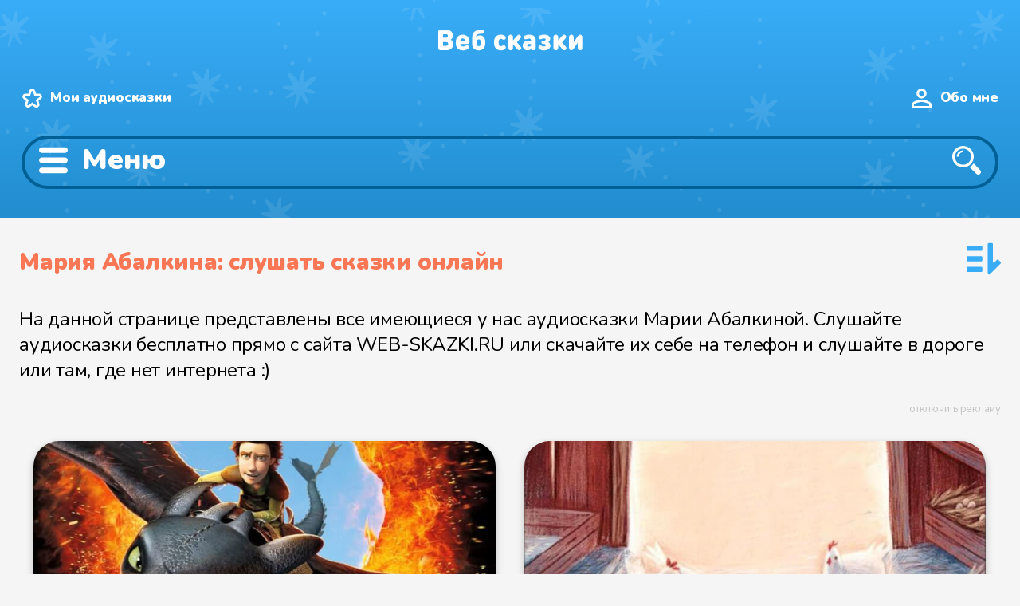

--- FILE ---
content_type: image/svg+xml
request_url: https://web-skazki.ru/images/me.svg
body_size: 439
content:
<svg width="16px" height="16px" viewBox="0 0 16 16" version="1.1" xmlns="http://www.w3.org/2000/svg" xmlns:xlink="http://www.w3.org/1999/xlink">
    <g id="Icons" stroke="none" stroke-width="1" fill="none" fill-rule="evenodd">
        <g id="Rounded" transform="translate(-274.000000, -4146.000000)">
            <g id="Social" transform="translate(100.000000, 4044.000000)">
                <g id="-Round-/-Social-/-person_outline" transform="translate(170.000000, 98.000000)">
                    <g>
                        <polygon id="Path" points="0 0 24 0 24 24 0 24"></polygon>
                        <path d="M12,5.9 C13.16,5.9 14.1,6.84 14.1,8 C14.1,9.16 13.16,10.1 12,10.1 C10.84,10.1 9.9,9.16 9.9,8 C9.9,6.84 10.84,5.9 12,5.9 Z M12,14.9 C14.97,14.9 18.1,16.36 18.1,17 L18.1,18.1 L5.9,18.1 L5.9,17 C5.9,16.36 9.03,14.9 12,14.9 Z M12,4 C9.79,4 8,5.79 8,8 C8,10.21 9.79,12 12,12 C14.21,12 16,10.21 16,8 C16,5.79 14.21,4 12,4 Z M12,13 C9.33,13 4,14.34 4,17 L4,19 C4,19.55 4.45,20 5,20 L19,20 C19.55,20 20,19.55 20,19 L20,17 C20,14.34 14.67,13 12,13 Z" id="🔹-Icon-Color" fill="white"></path>
                    </g>
                </g>
            </g>
        </g>
    </g>
</svg>